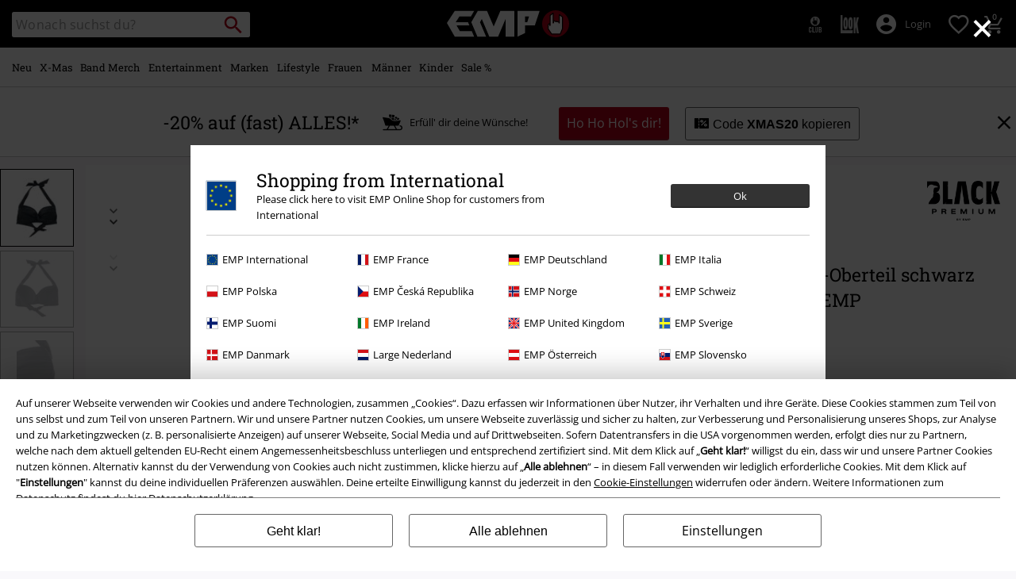

--- FILE ---
content_type: text/css
request_url: https://www.emp.at/on/demandware.static/Sites-GLB-Site/-/de_AT/v1764997571380/css/table.css
body_size: 557
content:
.table>tbody>tr>td,.table>tbody>tr>th,.table>tfoot>tr>td,.table>tfoot>tr>th,.table>thead>tr>td,.table>thead>tr>th{padding:10px;line-height:1.42857143;border-top:1px solid #ccc}table td[class*=col-],table th[class*=col-]{position:static;float:none;display:table-cell}table{width:100%;border-collapse:collapse;border-spacing:0;background-color:transparent}table col[class*=col-]{position:static;float:none;display:table-column}td{padding:0}th{padding:0;text-align:left;font-weight:700}.table{width:100%;max-width:100%;margin-bottom:20px}.table>thead>tr>th{vertical-align:bottom;border-bottom:2px solid #ccc}.table>thead>tr.active>td,.table>thead>tr.active>th,.table>thead>tr>td.active,.table>thead>tr>th.active{background-color:#f9f8fb}.table>thead:first-child>tr:first-child>td,.table>thead:first-child>tr:first-child>th{border-top:0}.table>tbody>tr.active>td,.table>tbody>tr.active>th,.table>tbody>tr>td.active,.table>tbody>tr>th.active{background-color:#f9f8fb}.table>tbody+tbody{border-top:2px solid #ccc}.table .table{background-color:#fff}.table>tfoot>tr.active>td,.table>tfoot>tr.active>th,.table>tfoot>tr>td.active,.table>tfoot>tr>th.active{background-color:#f9f8fb}.table>caption+thead>tr:first-child>td,.table>caption+thead>tr:first-child>th,.table>colgroup+thead>tr:first-child>td,.table>colgroup+thead>tr:first-child>th{border-top:0}.table-bordered{border:1px solid #ccc}.table-bordered>thead>tr>td,.table-bordered>thead>tr>th{border:1px solid #ccc;border-bottom-width:2px}.table-bordered>tbody>tr>td,.table-bordered>tbody>tr>th,.table-bordered>tfoot>tr>td,.table-bordered>tfoot>tr>th{border:1px solid #ccc}.table-responsive{min-height:.01%;background:radial-gradient(farthest-side at 0 50%,rgba(0,0,0,.3),rgba(0,0,0,0)),radial-gradient(farthest-side at 100% 50%,rgba(0,0,0,.3),rgba(0,0,0,0)) 100% 0;background-color:#fff;background-repeat:no-repeat;background-size:10px 100%;margin-bottom:15px}.table-responsive>.table{background:linear-gradient(to right,#fff 40%,rgba(255,255,255,0)),linear-gradient(to left,#fff 40%,rgba(255,255,255,0)) 100% 0;background-size:50px 100%;background-repeat:no-repeat;max-width:none;margin-bottom:0}.table-responsive::-webkit-scrollbar:horizontal{height:11px}.table-responsive::-webkit-scrollbar-thumb{border-radius:8px;border:4px solid #fff;background-color:rgba(0,0,0,.5)}.table-responsive::-webkit-scrollbar-track{background-color:#fff;border-radius:8px}.table-responsive::-webkit-scrollbar{-webkit-appearance:none}@media screen and (max-width:768px){.table-responsive{width:100%;margin-bottom:15px;overflow-y:hidden;border:1px solid #ccc}.table-responsive>.table{margin-bottom:0}.table-responsive>.table tr:first-child td,.table-responsive>.table tr:first-child th{border-top:none}.table-responsive>.table>tfoot>tr>td,.table-responsive>.table>tfoot>tr>th,.table-responsive>.table>thead>tr>td,.table-responsive>.table>thead>tr>th{white-space:nowrap}.table-responsive>.table-bordered{border:0}.table-responsive>.table-bordered>thead>tr>th:first-child{border-left:0}.table-responsive>.table-bordered>thead>tr>th:last-child{border-right:0}.table-responsive>.table-bordered>thead>tr>td:first-child{border-left:0}.table-responsive>.table-bordered>thead>tr>td:last-child{border-right:0}.table-responsive>.table-bordered>tbody>tr>th:first-child{border-left:0}.table-responsive>.table-bordered>tbody>tr>th:last-child{border-right:0}.table-responsive>.table-bordered>tbody>tr>td:first-child{border-left:0}.table-responsive>.table-bordered>tbody>tr>td:last-child{border-right:0}.table-responsive>.table-bordered>tbody>tr:last-child>td,.table-responsive>.table-bordered>tbody>tr:last-child>th{border-bottom:0}.table-responsive>.table-bordered>tfoot>tr>th:first-child{border-left:0}.table-responsive>.table-bordered>tfoot>tr>th:last-child{border-right:0}.table-responsive>.table-bordered>tfoot>tr>td:first-child{border-left:0}.table-responsive>.table-bordered>tfoot>tr>td:last-child{border-right:0}.table-responsive>.table-bordered>tfoot>tr:last-child>td,.table-responsive>.table-bordered>tfoot>tr:last-child>th{border-bottom:0}}@media screen and (min-width:769px){.table-striped>tbody>tr:nth-of-type(odd){background-color:#f9f8fb}}.table-hover>tbody>tr:hover{background-color:#f9f8fb}.table-hover>tbody>tr.active:hover>td,.table-hover>tbody>tr.active:hover>th,.table-hover>tbody>tr:hover>.active,.table-hover>tbody>tr>td.active:hover,.table-hover>tbody>tr>th.active:hover{background-color:#999}

--- FILE ---
content_type: text/javascript; charset=utf-8
request_url: https://p.cquotient.com/pebble?tla=bbqv-GLB&activityType=viewProduct&callback=CQuotient._act_callback0&cookieId=abHW2GGg78ioyiF7pQJUIwXajK&userId=&emailId=&product=id%3A%3Ap2667320%7C%7Csku%3A%3A%7C%7Ctype%3A%3Avgroup%7C%7Calt_id%3A%3A451437&realm=BBQV&siteId=GLB&instanceType=prd&locale=de_AT&referrer=&currentLocation=https%3A%2F%2Fwww.emp.at%2Fp%2Fmix-and-match%2F451437.html&__dw_p=4670d823036abaee3145f7d30620251217230000000&ls=true&_=1765049218495&v=v3.1.3&fbPixelId=__UNKNOWN__&json=%7B%22cookieId%22%3A%22abHW2GGg78ioyiF7pQJUIwXajK%22%2C%22userId%22%3A%22%22%2C%22emailId%22%3A%22%22%2C%22product%22%3A%7B%22id%22%3A%22p2667320%22%2C%22sku%22%3A%22%22%2C%22type%22%3A%22vgroup%22%2C%22alt_id%22%3A%22451437%22%7D%2C%22realm%22%3A%22BBQV%22%2C%22siteId%22%3A%22GLB%22%2C%22instanceType%22%3A%22prd%22%2C%22locale%22%3A%22de_AT%22%2C%22referrer%22%3A%22%22%2C%22currentLocation%22%3A%22https%3A%2F%2Fwww.emp.at%2Fp%2Fmix-and-match%2F451437.html%22%2C%22__dw_p%22%3A%224670d823036abaee3145f7d30620251217230000000%22%2C%22ls%22%3Atrue%2C%22_%22%3A1765049218495%2C%22v%22%3A%22v3.1.3%22%2C%22fbPixelId%22%3A%22__UNKNOWN__%22%7D
body_size: 422
content:
/**/ typeof CQuotient._act_callback0 === 'function' && CQuotient._act_callback0([{"k":"__cq_uuid","v":"abHW2GGg78ioyiF7pQJUIwXajK","m":34128000},{"k":"__cq_bc","v":"%7B%22bbqv-GLB%22%3A%5B%7B%22id%22%3A%22p2667320%22%2C%22type%22%3A%22vgroup%22%2C%22alt_id%22%3A%22451437%22%7D%5D%7D","m":2592000},{"k":"__cq_seg","v":"0~0.00!1~0.00!2~0.00!3~0.00!4~0.00!5~0.00!6~0.00!7~0.00!8~0.00!9~0.00","m":2592000}]);

--- FILE ---
content_type: text/javascript;charset=UTF-8
request_url: https://www.emp.at/on/demandware.store/Sites-GLB-Site/de_AT/Resources-LoadAppResources?v=v1764997571380
body_size: 5242
content:


window.Constants = {"COOKIE_CONSENT_STORAGE_ID":"disallowed_cookies","INTERNAL_HOSTNAME":"www.emp.at","TENANT_SHOP_NAME":null};
window.Resources = {"OK":"Ok","ARE_YOU_HUMAN":"Sind Sie ein menschliches Wesen?","PACKSTATION_LOCAL_COLLECT":"Packstation erfolgreich ausgewählt!","GLOBAL_ERROR_HEDALINE":"Oops, da ist irgendwo was schief gelaufen...","CC_LOAD_ERROR":"Kreditkarte konnte nicht geladen werden!","CARD_REMOVE_BUTTON_TEXT":"Remove Card","REG_ADDR_ERROR":"Adresse konnte nicht geladen werden","SERVER_ERROR":"Serververbindung fehlgeschlagen!","BAD_RESPONSE":"Keine Reaktion - Parserfehler!","INVALID_PHONE":"Bitte gib eine gültige Telefonnummer an.","INVALID_USERNAME":"Your entry is invalid.","COULD_NOT_SELECT_SHIPPING_ADDRESS":"Lieferadresse konnte nicht ausgewählt werden.","GIFT_CERT_INVALID":"Ungültiger Geschenkgutschein-Code.","GIFT_CERT_BALANCE":"Der momentane Betrag Ihres Geschenkgutscheines beträgt","GIFT_CERT_AMOUNT_INVALID":"Geschenkgutscheine können bei einem Minimum von 5 und bis zu einem Maximum von 5000 gekauft werden.","GIFT_CERT_MISSING":"Bitte Gutscheincode oder Geschenkgutschein eingeben.","INVALID_OWNER":"Dies scheint eine Kreditkartennummer zu sein. Bitte gib den Namen des Karteninhabers an.","CHAR_LIMIT_MSG":"Du hast noch {0} von {1} Zeichen übrig","CONFIRM_DELETE":"Willst du diese {0} entfernen?","TITLE_GIFTREGISTRY":"gift registry","TITLE_ADDRESS":"Adresse","SERVER_CONNECTION_ERROR":"Server-Verbindungsfehler","IN_STOCK_DATE":"Erhältlich ab {0}","ITEM_STATUS_NOTAVAILABLE":"Leider zur Zeit nicht verfügbar!","PCA_SEARCH_NOTIFICATION":"Gib deine Adresse weiter ein, um mehr Suchergebnisse angezeigt zu bekommen.","PCA_SEARCH_START":"Gib hier deine Adresse an:","PCA_SEARCH_INFO":"Gib für die Adresssuche bitte die erste Zeile deiner Adresse ein. Wähle danach deine Adresse aus den Vorschlägen aus.","PCA_SEARCH_SUCCESS":"Deine Adresssuche war erfolgreich.","INVALID_DATE":"Deine Adresssuche war erfolgreich.","NOT_SUPPORTED_CHARACTERS":"Your entry is invalid. Please use Latin letters.","COUNTDOWN_DAYS":"Tage","COUNTDOWN_HOURS":"Stunden","COUNTDOWN_MINUTES":"Minuten","COUNTDOWN_SECONDS":"Sekunden","AMAZON_LOGIN_ERROR":"Bitte melde dich mit deinem aktuellen Konto an","VALIDATE_REQUIRED":"Dies ist ein Pflichtfeld.","VALIDATE_REMOTE":"Bitte passe dieses Feld an.","VALIDATE_EMAIL":"Bitte gib eine gültige E-Mailadresse an.","VALIDATE_URL":"Bitte gib einen gültige URL ein","VALIDATE_DATE":"Bitte gib ein gültiges Datum an.","VALIDATE_DATEISO":"Bitte gib ein gültiges Datum ein (ISO).","VALIDATE_NUMBER":"Bitte gib eine gültige Nummer an.","VALIDATE_DIGITS":"Bitte nur Ziffern eintragen:","VALIDATE_CREDITCARD":"Bitte gib eine gültige Kreditkartennummer an.","VALIDATE_EQUALTO":"Bitte gib den gleichen Wert erneut ein.","VALIDATE_MAXLENGTH":"Bitte gib nicht mehr als {0} Zeichen ein.","VALIDATE_MINLENGTH":"Bitte mindestens {0} Zeichen eingeben.","VALIDATE_RANGELENGTH":"Bitte gib einen Wert zwischen {0} und {1} Zeichen ein.","VALIDATE_RANGE":"Bitte einen Wert zwischen {0} und {1} eingeben.","VALIDATE_MAX":"Bitte gib einen Wert von weniger, oder gleichem Wert von {0} an.","VALIDATE_MIN":"Bitte gib einen Wert von höherem, oder gleichem Wert von {0} an.","VALIDATE_IBAN":"Bitte gib eine gültige IBAN ein.","ADYEN_CC_VALIDATE":"Bitte gib gültige Kreditkartendaten ein.","RETURN_ARTICLE_ERROR":"Wähle deine Artikel","RETURN_CHOOSE_REASON_ERROR":"Bitte wähle einen Grund aus.","RETURN_CHOOSE_QTY_ERROR":"Bitte wähle die Menge aus.","RETURN_LABEL_ERROR":"Fehler beim Abrufen des Retourenlabels. Bitte kontaktiere den Support.","RETURN_QR_ERROR":"Fehler beim Erstellen des QR Codes. Bitte kontaktiere den Support.","CHOOSE_AS_PACKSTATION":"Set as Local Collect","SEARCH_SHOW_RESULT":"Zeige * Ergebnis","SEARCH_SHOW_RESULTS":"Zeige * Ergebnisse","PRODUCT_SELECTED_QTY":"Artikel ausgewählt","PRODUCTS_SELECTED_QTY_FEW":"Artikel ausgewählt","PRODUCTS_SELECTED_QTY":"Artikel ausgewählt","SEARCH_PLACEHOLDER":"Wonach suchst du?","PRODUCT_DELETED_QTY":"Artikel erfolgreich gelöscht","PRODUCTS_DELETED_QTY_FEW":"Artikel erfolgreich gelöscht","PRODUCTS_DELETED_QTY":"Artikel erfolgreich gelöscht","INVALID_CC_NUMBER":"Ungültige Kreditkartennummer","INPUT_RULES_VIOLATED":"Bitte vermeide die Eingabe von Sonderzeichen wie <>:=$%?!*+@;","INPUT_RULES_VIOLATED_PHONE":"Bitte nur Zahlen von 0-9 sowie + und - verwenden","CART_EDIT_QTY_ERROR_MAX_EXCEEDED":"Du hast die Maximale Bestellmenge für diese Bestellung erreicht.","CART_EDIT_QTY_VALUE_ERROR":"Please enter a valid quantity.","IN_STOCK":"Sofort lieferbar!","QTY_IN_STOCK":"Nur noch {0} Stück vorrätig","PREORDER":"Vorbestellung","QTY_PREORDER":"{0} Artikel ist/sind vorbestellbar","REMAIN_PREORDER":"Die restlichen Artikel können vorbestellt werden.","BACKORDER":"Längere Lieferzeit","QTY_BACKORDER":"{0} Artikel sind bald wieder verfügbar","REMAIN_BACKORDER":"Die restlichen Artikel sind auf Bestellung erhältlich.","NOT_AVAILABLE":"Leider zur Zeit nicht verfügbar!","REMAIN_NOT_AVAILABLE":"Die gewünschte Menge ist aktuell nicht verfügbar. Bitte die Menge anpassen."};
window.Urls = {"transientResources":"/on/demandware.store/Sites-GLB-Site/de_AT/Resources-LoadTransient","staticJsPath":"/on/demandware.static/Sites-GLB-Site/-/de_AT/v1764997571380/js/","minicartGC":"/on/demandware.store/Sites-GLB-Site/de_AT/GiftCert-ShowMiniCart","minicart":"/on/demandware.store/Sites-GLB-Site/de_AT/Cart-MiniAddProduct","cartShow":"/cart/","giftRegAdd":"https://www.emp.at/on/demandware.store/Sites-GLB-Site/de_AT/Address-GetAddressDetails?addressID=","addressesList":"https://www.emp.at/addressbook/","wishlistAddress":"https://www.emp.at/on/demandware.store/Sites-GLB-Site/de_AT/Wishlist-SetShippingAddress","wishlistShow":"https://www.emp.at/wishlist/","deleteAddress":"/on/demandware.store/Sites-GLB-Site/de_AT/Address-Delete","getSetItem":"/on/demandware.store/Sites-GLB-Site/de_AT/Product-GetSetItem","getAvailability":"/on/demandware.store/Sites-GLB-Site/de_AT/Product-GetAvailability","searchsuggest":"/on/demandware.store/Sites-GLB-Site/de_AT/Search-GetSuggestions","searchHistory":"/on/demandware.store/Sites-GLB-Site/de_AT/Search-RenderSearchHistory","summaryRefreshURL":"/on/demandware.store/Sites-GLB-Site/de_AT/COBilling-UpdateSummary","miniShippingRefreshURL":"/on/demandware.store/Sites-GLB-Site/de_AT/COBilling-UpdateMiniShipping","billingSelectCC":"https://www.emp.at/on/demandware.store/Sites-GLB-Site/de_AT/COBilling-SelectCreditCard","shippingMethodsJSON":"https://www.emp.at/on/demandware.store/Sites-GLB-Site/de_AT/COShipping-GetApplicableShippingMethodsJSON","shippingMethodsList":"https://www.emp.at/on/demandware.store/Sites-GLB-Site/de_AT/COShipping-UpdateShippingMethodList","selectShippingAddress":"https://www.emp.at/on/demandware.store/Sites-GLB-Site/de_AT/COShipping-SelectShippingAddress","selectShippingMethodsList":"https://www.emp.at/on/demandware.store/Sites-GLB-Site/de_AT/COShipping-SelectShippingMethod","giftCardCheckBalance":"https://www.emp.at/on/demandware.store/Sites-GLB-Site/de_AT/COBilling-GetGiftCertificateBalance","billing":"/billing/","rateLimiterReset":"/on/demandware.store/Sites-GLB-Site/de_AT/RateLimiter-HideCaptcha","csrffailed":"/on/demandware.store/Sites-GLB-Site/de_AT/CSRF-Failed","customerAddressForm":"/on/demandware.store/Sites-GLB-Site/de_AT/AddressMgr-GetCustomerAddressFormFields","shippingAddressForm":"/on/demandware.store/Sites-GLB-Site/de_AT/AddressMgr-GetShippingAddressFormFields","billingAddressForm":"/on/demandware.store/Sites-GLB-Site/de_AT/AddressMgr-GetBillingAddressFormFields","emarsysDialogSignupSubmit":"/on/demandware.store/Sites-GLB-Site/de_AT/EmarsysNewsletter-DialogSubscription","marketingCloudDialogSignupSubmit":"/on/demandware.store/Sites-GLB-Site/de_AT/MarketingCloud-Subscribe","emarsysDialogUnsubscribeSubmit":"/on/demandware.store/Sites-GLB-Site/de_AT/EmarsysNewsletter-EmailUnsubscribe","jobNewsletterUnsubConfirmed":"/on/demandware.store/Sites-GLB-Site/de_AT/Jobs-JobsNewsletterUnsubscribeConfirmed","IncludeHeaderCustomerInfo":"/on/demandware.store/Sites-GLB-Site/de_AT/Home-IncludeHeaderCustomerInfo","getReviewList":"/on/demandware.store/Sites-GLB-Site/de_AT/Review-IncludeProductReviewsList","getReviewListFull":"/on/demandware.store/Sites-GLB-Site/de_AT/Review-IncludeProductReviewsFull","getOrderReferenceDetails":"/on/demandware.store/Sites-GLB-Site/de_AT/AmazonPaymentsController-GetOrderReferenceDetails","getBillingAgreementDetails":"/on/demandware.store/Sites-GLB-Site/de_AT/AmazonPaymentsController-GetBillingAgreementDetails","getOrderReferenceBillingDetails":"/on/demandware.store/Sites-GLB-Site/de_AT/AmazonPaymentsController-GetOrderReferenceBillingDetails","getBillingAgreementBillingDetails":"/on/demandware.store/Sites-GLB-Site/de_AT/AmazonPaymentsController-GetBillingAgreementBillingDetails","setConsentStatus":"/on/demandware.store/Sites-GLB-Site/de_AT/AmazonPaymentsController-SetConsentStatus","setOrderReferenceID":"/on/demandware.store/Sites-GLB-Site/de_AT/AmazonPaymentsController-SetOrderReferenceID","setBillingAgreement":"/on/demandware.store/Sites-GLB-Site/de_AT/AmazonPaymentsController-SetBillingAgreement","editButtonRedirect":"/on/demandware.store/Sites-GLB-Site/de_AT/AmazonPaymentsController-EditButtonRedirect","apSubmit":"/on/demandware.store/Sites-GLB-Site/de_AT/AmazonPaymentsController-Submit","apErrorRedirect":"/on/demandware.store/Sites-GLB-Site/de_AT/AmazonPaymentsController-RedirectOnError","emarsysInterests":"/on/demandware.store/Sites-GLB-Site/de_AT/EmarsysNewsletter-InterestOptions","setNewShopNotificationIsShown":"/on/demandware.store/Sites-GLB-Site/de_AT/Home-SetNewShopNotificationIsShown","checkoutInit":"/on/demandware.store/Sites-GLB-Site/de_AT/COInit-Start","checkoutSummary":"/revieworder/","checkoutShipping":"/shipping/","availabilityOverview":"/on/demandware.store/Sites-GLB-Site/de_AT/Inventory-GetAvailabilityOverview","getServerTime":"/on/demandware.store/Sites-GLB-Site/de_AT/Page-GetServerTime","dhlMarkerImage":"/on/demandware.static/Sites-GLB-Site/-/default/dw9f28a68e/images/logos/DHL.png","royalMailLCMarkerImage":"/on/demandware.static/Sites-GLB-Site/-/default/dw7c98574e/images/logos/Royal_mail_pin.svg","miniCartInfo":"/on/demandware.store/Sites-GLB-Site/de_AT/Cart-MiniCart","miniCartContent":"/on/demandware.store/Sites-GLB-Site/de_AT/Cart-MiniCartContent","getWishlistPageLinkIcon":"/on/demandware.store/Sites-GLB-Site/de_AT/Wishlist-GetWishlistPageLinkIcon","getShippingPoints":"/on/demandware.store/Sites-GLB-Site/de_AT/Shipping-GetShippingPoints","getAddressDetailsLoqate":"/on/demandware.store/Sites-GLB-Site/de_AT/Address-GetAddressDetailsLoqate","getAddressSuggestionLoqate":"/on/demandware.store/Sites-GLB-Site/de_AT/Address-GetAddressSuggestionLoqate","getAddressValidationResult":"/on/demandware.store/Sites-GLB-Site/de_AT/Address-GetAddressValidationResult","getHitTileSizes":"/on/demandware.store/Sites-GLB-Site/de_AT/Product-GetHitTileSizes","IsAuthenticated":"/on/demandware.store/Sites-GLB-Site/de_AT/Login-IsAuthenticated","serviceWorker":"/sw/","getSubCategories":"https://www.emp.at/on/demandware.store/Sites-GLB-Site/de_AT/Home-GetSubCategories","lazyloadContentSlot":"https://www.emp.at/on/demandware.store/Sites-GLB-Site/de_AT/Home-LazyloadContentSlot","renderOnPageRefinements":"https://www.emp.at/on/demandware.store/Sites-GLB-Site/de_AT/Search-IncludeRefinebar","renderOnPageRefinementsMobile":"https://www.emp.at/on/demandware.store/Sites-GLB-Site/de_AT/Search-IncludeRefinebarMobile","renderRefinements":"https://www.emp.at/on/demandware.store/Sites-GLB-Site/de_AT/Search-IncludeRefinebarAttributesMobile","renderSubCategories":"https://www.emp.at/on/demandware.store/Sites-GLB-Site/de_AT/Search-RenderSubCategories","renderFilter":"https://www.emp.at/on/demandware.store/Sites-GLB-Site/de_AT/Search-RenderFilterTemplate","renderRefinementOverlayDesktop":"https://www.emp.at/on/demandware.store/Sites-GLB-Site/de_AT/Search-IncludeRefineOverlayDesktop","renderRefinementHeadlineDesktop":"https://www.emp.at/on/demandware.store/Sites-GLB-Site/de_AT/Search-IncludeRefineHeadlineDesktop","renderRefinementAttrDesktop":"https://www.emp.at/on/demandware.store/Sites-GLB-Site/de_AT/Search-IncludeRefineAttributeDesktop","renderSearchResultButton":"https://www.emp.at/on/demandware.store/Sites-GLB-Site/de_AT/Search-RenderSearchResultButton","renderCategories":"https://www.emp.at/on/demandware.store/Sites-GLB-Site/de_AT/Search-IncludeCategories","renderSearchElement":"https://www.emp.at/on/demandware.store/Sites-GLB-Site/de_AT/Search-GetSearchElement","renderDisabledRefinements":"https://www.emp.at/on/demandware.store/Sites-GLB-Site/de_AT/Search-IncludeDisabledRefinements","renderRefinedProducts":"https://www.emp.at/on/demandware.store/Sites-GLB-Site/de_AT/Search-IncludeRefinedProducts","loadOdoscopeDeferredChunk":"https://www.emp.at/on/demandware.store/Sites-GLB-Site/de_AT/Search-LoadOdoscopeDeferredChunk","renderSearchResultHits":"https://www.emp.at/on/demandware.store/Sites-GLB-Site/de_AT/Search-renderSearchResultHits","getSearchResultCount":"https://www.emp.at/on/demandware.store/Sites-GLB-Site/de_AT/Search-GetSearchResultCount","getActiveFilters":"https://www.emp.at/on/demandware.store/Sites-GLB-Site/de_AT/Search-GetActiveFilters","getPageMetaDataforCategory":"https://www.emp.at/on/demandware.store/Sites-GLB-Site/de_AT/SearchExtensions-GetPageMetaDataforCategory","updateListing":"https://www.emp.at/search/","renderMediaContentTiles":"https://www.emp.at/on/demandware.store/Sites-GLB-Site/de_AT/Events-RenderMediaContentTiles","eventGetVotes":"https://www.emp.at/on/demandware.store/Sites-GLB-Site/de_AT/Events-GetVotes","eventAddVote":"https://www.emp.at/on/demandware.store/Sites-GLB-Site/de_AT/Events-AddVote","eventUndoVote":"https://www.emp.at/on/demandware.store/Sites-GLB-Site/de_AT/Events-UndoVote","DyHeaderInformation":"https://www.emp.at/on/demandware.store/Sites-GLB-Site/de_AT/Cart-DyHeaderInformation","addProductToCart":"https://www.emp.at/on/demandware.store/Sites-GLB-Site/de_AT/Cart-AddProduct","addToCartSuccessModal":"https://www.emp.at/on/demandware.store/Sites-GLB-Site/de_AT/Cart-RenderCartSuccessOverlay","addProductWishlist":"https://www.emp.at/on/demandware.store/Sites-GLB-Site/de_AT/Wishlist-Add","renderWishlistPagination":"https://www.emp.at/on/demandware.store/Sites-GLB-Site/de_AT/Wishlist-RenderWishlistPagination","renderVariations":"https://www.emp.at/on/demandware.store/Sites-GLB-Site/de_AT/Campaign-RenderVariations","deleteElementFromWishlist":"https://www.emp.at/on/demandware.store/Sites-GLB-Site/de_AT/Wishlist-DeleteWishlistItem","openSizeOverlayForWishlist":"https://www.emp.at/on/demandware.store/Sites-GLB-Site/de_AT/Wishlist-RenderSizeOverlay","renderWishlistProductTile":"https://www.emp.at/on/demandware.store/Sites-GLB-Site/de_AT/Wishlist-RenderWishlistProductTile","renderHeaderMenuMobile":"https://www.emp.at/on/demandware.store/Sites-GLB-Site/de_AT/Home-GetHeaderElement?template=navigation%2fmobile%2fheaderMenuMobile","renderHeaderSubMenuMobile":"https://www.emp.at/on/demandware.store/Sites-GLB-Site/de_AT/Home-GetHeaderElement?template=navigation%2fmobile%2fheaderSubMenuMobile","renderHeaderMenuDesktop":"https://www.emp.at/on/demandware.store/Sites-GLB-Site/de_AT/Home-GetHeaderElement?template=navigation%2ftabNavigation%2fheaderMenuTabsDesktop","renderAddressEdit":"https://www.emp.at/on/demandware.store/Sites-GLB-Site/de_AT/Address-RenderAddressEdit","closeGlobalHeader":"https://www.emp.at/on/demandware.store/Sites-GLB-Site/de_AT/Content-CloseGlobalHeader","renderModelSwitch":"https://www.emp.at/on/demandware.store/Sites-GLB-Site/de_AT/Search-RenderModelSwitch","removeSavedCard":"https://www.emp.at/on/demandware.store/Sites-GLB-Site/de_AT/COBilling-RemoveSavedCard","fromSummaryModal":"https://www.emp.at/revieworder/","renderCategoryBanner":"https://www.emp.at/on/demandware.store/Sites-GLB-Site/de_AT/Search-GetCategoryBanner","setPageFontLoad":"https://www.emp.at/on/demandware.store/Sites-GLB-Site/de_AT/Home-SetPageFontLoad","passkeyRegOptions":"https://www.emp.at/on/demandware.store/Sites-GLB-Site/de_AT/Passkey-GenerateRegistrationOptions","passkeyVerifyRegLoggedIn":"https://www.emp.at/on/demandware.store/Sites-GLB-Site/de_AT/Passkey-VerifyRegistrationLoggedInCustomer","passkeyVerifyRegNewCustomer":"https://www.emp.at/on/demandware.store/Sites-GLB-Site/de_AT/Passkey-VerifyRegistrationNewCustomer","passkeyVerifyRegRecovery":"https://www.emp.at/on/demandware.store/Sites-GLB-Site/de_AT/Passkey-VerifyRegistrationRecovery","passkeyAuthOptions":"https://www.emp.at/on/demandware.store/Sites-GLB-Site/de_AT/Passkey-GenerateAuthenticationOptions","passkeyVerifyAuth":"https://www.emp.at/on/demandware.store/Sites-GLB-Site/de_AT/Passkey-VerifyAuthentication","passkeySignUpUser":"https://www.emp.at/on/demandware.store/Sites-GLB-Site/de_AT/Passkey-SignUpNewUser","passkeyFinishAccountCreation":"https://www.emp.at/on/demandware.store/Sites-GLB-Site/de_AT/Passkey-FinishAccountCreation","passkeyRenderRecoveryForm":"https://www.emp.at/on/demandware.store/Sites-GLB-Site/de_AT/Passkey-RenderRecoveryForm","passkeyRenderResetPasskeyEmailForm":"https://www.emp.at/on/demandware.store/Sites-GLB-Site/de_AT/Passkey-RenderResetPasskeyEmailForm","passkeyRenderResetPasskeyForm":"https://www.emp.at/on/demandware.store/Sites-GLB-Site/de_AT/Passkey-RenderResetPasskeyForm","passkeyFinishAccountCreationCheckout":"https://www.emp.at/on/demandware.store/Sites-GLB-Site/de_AT/Passkey-FinishAccountCreationCheckout","passkeyRemovePasskeys":"https://www.emp.at/on/demandware.store/Sites-GLB-Site/de_AT/Passkey-RemovePasskeyAuthenticator","getNumberOfPasskeysFromCustomer":"https://www.emp.at/on/demandware.store/Sites-GLB-Site/de_AT/Passkey-GetNumberOfPasskeysFromCustomer","accountEditForm":"https://www.emp.at/on/demandware.store/Sites-GLB-Site/de_AT/Account-EditForm","accountEditProfile":"https://www.emp.at/profile/","accountShow":"https://www.emp.at/account/","loginShow":"https://www.emp.at/login/","accountShowSettings":"https://www.emp.at/on/demandware.store/Sites-GLB-Site/de_AT/Account-ShowSettings","loginOrRegister":"https://www.emp.at/on/demandware.store/Sites-GLB-Site/de_AT/Account-HandleLoginOrRegisterEvent","setNewPasswordPasskey":"https://www.emp.at/on/demandware.store/Sites-GLB-Site/de_AT/Passkey-SetNewPasswordPasskey","PasskeyCreateCustomer":"https://www.emp.at/on/demandware.store/Sites-GLB-Site/de_AT/Account-CreateCustomerProfilePasskey","passkeyDeleteModal":"https://www.emp.at/on/demandware.store/Sites-GLB-Site/de_AT/Passkey-PasskeyDeleteModal","startRegister":"https://www.emp.at/register/","saveEmailOnSession":"https://www.emp.at/on/demandware.store/Sites-GLB-Site/de_AT/Passkey-SaveEmailOnSession","logoutIfNeeded":"https://www.emp.at/on/demandware.store/Sites-GLB-Site/de_AT/Account-LogoutIfNeeded","checkIfUserHasPassword":"https://www.emp.at/on/demandware.store/Sites-GLB-Site/de_AT/Account-CheckIfUserHasPassword","shouldPasskeyBeActive":"https://www.emp.at/on/demandware.store/Sites-GLB-Site/de_AT/Passkey-ShouldPasskeyBeActive","checkIfAccountIsInvalidAndRemove":"https://www.emp.at/on/demandware.store/Sites-GLB-Site/de_AT/Passkey-CheckIfAccountIsInvalidAndRemove","checkIfPasskeyAccountIsInvalidAndCorrect":"https://www.emp.at/on/demandware.store/Sites-GLB-Site/de_AT/Passkey-CheckIfPasskeyAccountIsInvalidAndCorrect","giftfinderShow":"https://www.emp.at/on/demandware.store/Sites-GLB-Site/de_AT/GiftFinder-Show","getSpecificQuestion":"https://www.emp.at/on/demandware.store/Sites-GLB-Site/de_AT/GiftFinder-GetSpecificQuestion","getUrl":"https://www.emp.at/on/demandware.store/Sites-GLB-Site/de_AT/GiftFinder-GetURLforResult","resultSlider":"https://www.emp.at/on/demandware.store/Sites-GLB-Site/de_AT/GiftFinder-RenderResultSliderTemplate","decodePrgLink":"https://www.emp.at/on/demandware.store/Sites-GLB-Site/de_AT/RedirectURL-DecodePrgLink","getMobileNavigationTeaserBox":"https://www.emp.at/on/demandware.store/Sites-GLB-Site/de_AT/Home-GetMobileNavigationTeaserBox","showConsentSettingsModal":"https://www.emp.at/on/demandware.store/Sites-GLB-Site/de_AT/CookieConsentHandling-ShowConsentSettingsModal","renderEmptyWishlistContent":"https://www.emp.at/on/demandware.store/Sites-GLB-Site/de_AT/Wishlist-RenderEmptyWishlistContent","categoryNavContent":"https://www.emp.at/on/demandware.store/Sites-GLB-Site/de_AT/Product-RenderCategoryNavContent","getQrCode":"https://www.emp.at/on/demandware.store/Sites-GLB-Site/de_AT/Return-GetQrCode","getPdf":"https://www.emp.at/on/demandware.store/Sites-GLB-Site/de_AT/Return-GetPdf"};
window.SitePreferences = {"AMAZON_MERCHANT_ID":"A2439CGZCOJJK","AMAZON_LOGIN_BUTTON_TYPE":"LwA","AMAZON_LOGIN_BUTTON_COLOR":"LightGray","AMAZON_LOGIN_BUTTON_SIZE":"small","AMAZON_LOGIN_REDIRECT_URL":"/on/demandware.store/Sites-GLB-Site/de_AT/AmazonPaymentsController-LoginButtonRedirect","AMAZON_PAY_REDIRECT_URL":"/on/demandware.store/Sites-GLB-Site/de_AT/AmazonPaymentsController-PayButtonRedirect","AMAZON_SCOPE":"profile postal_code payments:widget payments:shipping_address","AMAZON_PAY_BUTTON_TYPE":"PwA","AMAZON_PAY_BUTTON_COLOR":"LightGray","AMAZON_PAY_BUTTON_SIZE":"small","LISTING_INFINITE_SCROLL":false,"LISTING_REFINE_SORT":true,"BPOST_ADDRESS":{"street":"EUROPAKRUISPUNT","number":"2","zip":"1000"},"GB_GOOGLE_MAPS_KEY":"AIzaSyDORhZUog-p2uL-JamKSaMeQMuIpAdROLk","LAZYLOAD_ENABLED":true,"SIDE_FILTER_ENABLED":true,"DEFERRED_PRODUCT_LOADIND_ENABLED":true,"DEFERRED_PRODUCT_MARGIN":300,"DEFERRED_REVIEWS_LOADING_ENABLED":true,"DEFERRED_CAROUSEL_LOAIDING_ENABLED":true,"DEFERRED_CAROUSEL_MARGIN":80,"GTM_CONTAINER_ID":"GTM-W7ZBNGT","SERVICE_WORKER_ENABLED":true,"LOW_PRIORITY_GTM_ENABLED":true,"LAZYLOAD_CONTENT_SLOTS_ENABLED":true,"LAZYLOAD_CONTENT_SLOTS_MARGIN":100,"ADYEN_SF_ENABLED":true,"CUSTOMER_NAME_VALIDATION_REGEX":"^([^\\s]*[\\s]?[^\\s]*){0,3}$","KLARNA_ORDER_CONFIRMATION_ENABLED":false,"XSS_SCRIPT_PROTECTION_ACTIVE_CLIENT":true,"PASSWORD_PROTECTION_ACTIVE_CLIENT":true,"LAZYLOAD_CLS_HELPER_TIMEOUT":1000};